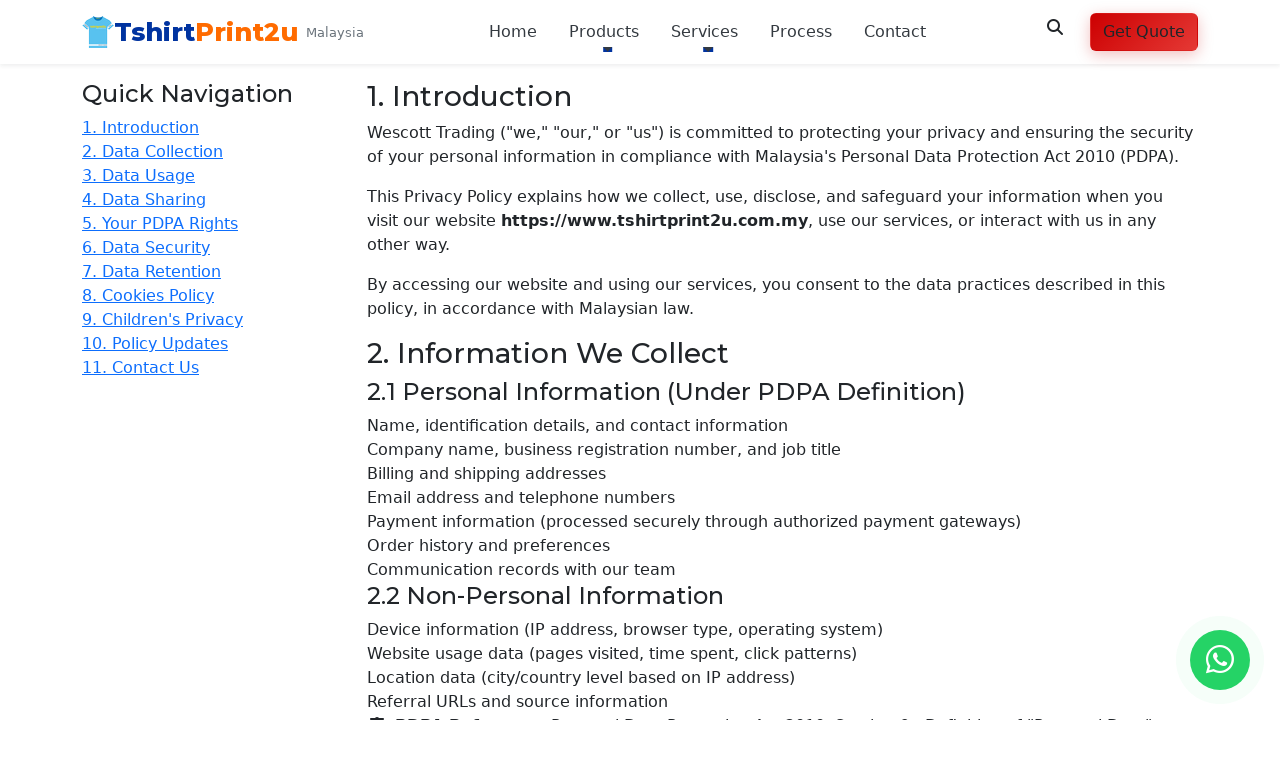

--- FILE ---
content_type: text/html
request_url: https://www.tshirtprint2u.com.my/privacy-policy.html
body_size: 7184
content:
<!DOCTYPE html>
<html data-bs-theme="light" lang="en" data-bss-forced-theme="light">

<head>
    <meta charset="utf-8">
    <meta name="viewport" content="width=device-width, initial-scale=1.0, shrink-to-fit=no">
    <title>Privacy Policy | Tshirtprint2u – PDPA Compliant Data Protection</title>
    <meta name="description" content="Learn how Tshirtprint2u protects your corporate and personal data. Our privacy policy outlines our commitment to data security in accordance with the Malaysian PDPA 2010.">
    <link rel="apple-touch-icon" type="image/png" sizes="180x180" href="assets/img/favicon/tshirtprint2u_logo_180x180.png">
    <link rel="icon" type="image/png" sizes="16x16" href="assets/img/favicon/tshirtprint2u_logo_16x16.png">
    <link rel="icon" type="image/png" sizes="32x32" href="assets/img/favicon/tshirtprint2u_logo_32x32.png">
    <link rel="icon" type="image/png" sizes="180x180" href="assets/img/favicon/tshirtprint2u_logo_180x180.png">
    <link rel="icon" type="image/png" sizes="192x192" href="assets/img/favicon/tshirtprint2u_logo_192x192.png">
    <link rel="icon" type="image/png" sizes="512x512" href="assets/img/favicon/tshirtprint2u_logo_512x512.png">
    <link rel="stylesheet" href="assets/bootstrap/css/bootstrap.min.css">
    <link rel="stylesheet" href="https://fonts.googleapis.com/css2?family=Montserrat:wght@400;500;600;700;800&amp;family=Inter:wght@300;400;500;600;700&amp;display=swap">
    <link rel="stylesheet" href="https://fonts.googleapis.com/css2?family=Inter:wght@300;400;500;600;700;800&amp;display=swap">
    <link rel="stylesheet" href="assets/fonts/fontawesome-all.min.css">
    <link rel="stylesheet" href="https://cdn.jsdelivr.net/npm/bootstrap@5.3.0/dist/css/bootstrap.min.css">
    <link rel="stylesheet" href="https://cdn.jsdelivr.net/npm/bootstrap-icons@1.10.0/font/bootstrap-icons.css">
    <link rel="stylesheet" href="https://cdn.jsdelivr.net/npm/bootstrap@5.3.2/dist/css/bootstrap.min.css">
    <link rel="stylesheet" href="https://cdnjs.cloudflare.com/ajax/libs/font-awesome/6.4.2/css/all.min.css">
    <link rel="stylesheet" href="assets/css/header.css">
    <link rel="stylesheet" href="assets/css/Navbar-Centered-Brand-icons.css">
    <link rel="stylesheet" href="assets/css/style.css">
    <link rel="stylesheet" href="https://cdn.jsdelivr.net/npm/bootstrap@5.3.0-alpha1/dist/css/bootstrap.min.css">
    <link rel="stylesheet" href="https://cdnjs.cloudflare.com/ajax/libs/font-awesome/6.4.0/css/all.min.css">
<!-- Google Analytics -->
    <script async src="https://www.googletagmanager.com/gtag/js?id=G-RZ7N7JFZPL"></script>
    <script>
        window.dataLayer = window.dataLayer || [];
        function gtag(){dataLayer.push(arguments);}
        gtag('js', new Date());
        gtag('config', 'G-RZ7N7JFZPL');
    </script>
	
	<script async src="https://cse.google.com/cse.js?cx=017126506990561175852:eoeqtuq9ckm"></script>
</head>

<body><a href="https://wa.me/60182922986?text=Hi%20Tshirprint2u,%20I%20need%20a%20quote%20for%20custom%20apparel" class="whatsapp-float" target="_blank" aria-label="Contact us on WhatsApp"><i class="bi bi-whatsapp"></i></a>
    <header>
        <nav class="navbar navbar-expand-lg fixed-top bg-white shadow-sm navbar-light">
            <div class="container-fluid container-lg"><a class="navbar-brand" href="index.html">
                    <div class="logo-wrapper"><img class="img-fluid" width="32" height="32" src="assets/img/favicon/tshirtprint2u_logo_32x32.png"><span class="brand-name">Tshirt<span class="brand-name-maps">Print2u</span></span><span class="d-none d-md-inline brand-tagline">Malaysia</span></div>
                </a>
                <div class="d-flex align-items-center order-lg-3 ms-auto"><button class="btn d-none d-lg-flex me-3 btn-search-toggle" type="button" id="desktopSearchToggle"><i class="fas fa-search"></i></button><a class="btn d-none d-lg-inline-flex btn-primary-quote" role="button" href="#quote"> Get Quote </a><button data-bs-toggle="offcanvas" data-bs-target="#offcanvasNavbar" class="navbar-toggler border-0" type="button" aria-controls="offcanvasNavbar"><span class="navbar-toggler-icon"></span></button></div>
                <div class="desktop-search-container collapse" id="desktopSearchCollapse">
                    <div class="search-wrapper">
                        <div id="searchBoxDesktop"></div><button class="btn btn-search-close" type="button" data-bs-toggle="collapse" data-bs-target="#desktopSearchCollapse"><i class="fas fa-times"></i></button>
                    </div>
                </div>
                <div class="collapse navbar-collapse order-lg-2" id="navbarNav">
                    <ul class="navbar-nav mx-auto">
                        <li class="nav-item"><a class="nav-link" href="index.html">Home</a></li>
                        <li class="nav-item dropdown"><a class="nav-link dropdown-toggle" aria-expanded="false" data-bs-toggle="dropdown" href="#products" id="productsDropdown" role="button"> Products </a>
                            <ul aria-labelledby="productsDropdown" class="dropdown-menu">
                                <li><a class="dropdown-item" href="products.html#premium-tshirts">Premium Custom T-Shirts</a></li>
                                <li><a class="dropdown-item" href="products.html#corporate-polo">Corporate Polo Shirt</a></li>
                                <li><a class="dropdown-item" href="products.html#corporate-uniforms">Corporate Shirts &amp; Uniforms</a></li>
                                <li><a class="dropdown-item" href="products.html#oversized">Oversized</a></li>
                                <li><a class="dropdown-item" href="products.html#sportswear">Sportswear &amp; Jerseys</a></li>
                                <li><a class="dropdown-item" href="products.html#hoodies">Hoodie &amp; Sweatshirts</a></li>
                                <li><a class="dropdown-item" href="products.html#jackets">Jackets</a></li>
                                <li><a class="dropdown-item" href="products.html#windbreakers">Windbreakers</a></li>
                                <li><a class="dropdown-item" href="products.html#safety-workwear">Safety Workwear</a></li>
                                <li><a class="dropdown-item" href="products.html#caps">Caps &amp; Headwear</a></li>
                                <li><a class="dropdown-item" href="products.html#towels">Towel</a></li>
                                <li><a class="dropdown-item" href="products.html#aprons">Apron</a></li>
                                <li><a class="dropdown-item" href="products.html#corporate-gifts">Corporate Gifts</a></li>
                            </ul>
                        </li>
                        <li class="nav-item dropdown"><a class="nav-link dropdown-toggle" aria-expanded="false" data-bs-toggle="dropdown" href="#services" id="servicesDropdown" role="button"> Services </a>
                            <ul aria-labelledby="servicesDropdown" class="dropdown-menu">
                                <li><a class="dropdown-item" href="services.html#heat-transfer">Heat Transfer (DTF)</a></li>
                                <li><a class="dropdown-item" href="services.html#silk-screen">Silk Screen</a></li>
                                <li><a class="dropdown-item" href="services.html#embroidery">Embroidery</a></li>
                                <li><a class="dropdown-item" href="services.html#sublimation">Sublimation</a></li>
                                <li><a class="dropdown-item" href="services.html#custom-apparel">Custom Made Apparel</a></li>
                            </ul>
                        </li>
                        <li class="nav-item"><a class="nav-link" href="#process">Process</a></li>
                        <li class="nav-item"><a class="nav-link" href="contact-us.html">Contact</a></li>
                    </ul>
                </div>
            </div>
        </nav>
        <div class="offcanvas offcanvas-start" tabindex="-1" id="offcanvasNavbar" aria-labelledby="offcanvasNavbarLabel">
            <div class="offcanvas-header border-bottom">
                <h5 class="offcanvas-title" id="offcanvasNavbarLabel"><div class="logo-wrapper"><span class="tshirt-icon">👕</span><span class="brand-name">Tshirt<span class="brand-name-maps">Print2u</span></span></div></h5><button class="btn-close" type="button" data-bs-dismiss="offcanvas" aria-label="Close"></button>
            </div>
            <div class="offcanvas-body">
                <div class="mb-4">
                    <div id="searchBoxMobile"></div>
                </div>
                <ul class="nav flex-column">
                    <li class="nav-item"><a class="nav-link mobile-nav-link" href="index.html"><i class="fas fa-home me-3"></i>Home </a></li>
                    <li class="nav-item">
                        <div class="accordion" role="tablist" id="mobileProductsAccordion">
                            <div class="accordion-item border-0">
                                <h2 class="accordion-header" role="tab"><button class="accordion-button collapsed mobile-nav-link" type="button" data-bs-toggle="collapse" data-bs-target="#mobileProductsCollapse" aria-expanded="false" aria-controls="mobileProductsCollapse"><i class="fas fa-tshirt me-3"></i>Products </button></h2>
                                <div class="accordion-collapse collapse show item-1 show item-1 show item-1" role="tabpanel" data-bs-parent="#mobileProductsAccordion" id="mobileProductsCollapse">
                                    <div class="accordion-body pt-0">
                                        <ul class="list-unstyled ps-3">
                                            <li><a class="dropdown-item" href="products.html#premium-tshirts">Premium Custom T-Shirts</a></li>
                                            <li><a class="dropdown-item" href="products.html#corporate-polo">Corporate Polo Shirt</a></li>
                                            <li><a class="dropdown-item" href="products.html#corporate-uniforms">Corporate Shirts &amp; Uniforms</a></li>
                                            <li><a class="dropdown-item" href="products.html#oversized">Oversized</a></li>
                                            <li><a class="dropdown-item" href="products.html#sportswear">Sportswear &amp; Jerseys</a></li>
                                            <li><a class="dropdown-item" href="products.html#hoodies">Hoodie &amp; Sweatshirts</a></li>
                                            <li><a class="dropdown-item" href="products.html#jackets">Jackets</a></li>
                                            <li><a class="dropdown-item" href="products.html#windbreakers">Windbreakers</a></li>
                                            <li><a class="dropdown-item" href="products.html#safety-workwear">Safety Workwear</a></li>
                                            <li><a class="dropdown-item" href="products.html#caps">Caps &amp; Headwear</a></li>
                                            <li><a class="dropdown-item" href="products.html#towels">Towel</a></li>
                                            <li><a class="dropdown-item" href="products.html#aprons">Apron</a></li>
                                            <li><a class="dropdown-item" href="products.html#corporate-gifts">Corporate Gifts</a></li>
                                        </ul>
                                    </div>
                                </div>
                            </div>
                        </div>
                    </li>
                    <li class="nav-item">
                        <div class="accordion" role="tablist" id="mobileServicesAccordion">
                            <div class="accordion-item border-0">
                                <h2 class="accordion-header" role="tab"><button class="accordion-button collapsed mobile-nav-link" type="button" data-bs-toggle="collapse" data-bs-target="#mobileServicesCollapse" aria-expanded="false" aria-controls="mobileServicesCollapse"><i class="fas fa-concierge-bell me-3"></i>Services </button></h2>
                                <div class="accordion-collapse collapse show item-1 show item-1 show item-1" role="tabpanel" data-bs-parent="#mobileServicesAccordion" id="mobileServicesCollapse">
                                    <div class="accordion-body pt-0">
                                        <ul class="list-unstyled ps-3">
                                            <li><a class="dropdown-item" href="services.html#heat-transfer">Heat Transfer (DTF)</a></li>
                                            <li><a class="dropdown-item" href="services.html#silk-screen">Silk Screen</a></li>
                                            <li><a class="dropdown-item" href="services.html#embroidery">Embroidery</a></li>
                                            <li><a class="dropdown-item" href="services.html#sublimation">Sublimation</a></li>
                                            <li><a class="dropdown-item" href="services.html#custom-apparel">Custom Made Apparel</a></li>
                                        </ul>
                                    </div>
                                </div>
                            </div>
                        </div>
                    </li>
                    <li class="nav-item"><a class="nav-link mobile-nav-link" href="how-to-order.html"><i class="fas fa-project-diagram me-3"></i>Process </a></li>
                    <li class="nav-item"><a class="nav-link mobile-nav-link" href="contact-us.html"><i class="fas fa-envelope me-3"></i>Contact </a></li>
                </ul>
                <div class="mt-5 pt-3 border-top">
                    <h6 class="fw-bold mb-3">Quick Contact</h6>
                    <div class="mb-3"><a class="text-decoration-none d-block mb-2"><i class="fas fa-phone-alt me-2"></i>+60 18 292 2986</a><a class="text-decoration-none d-block" href="mailto:tshirtprint2u@gmail.com"><i class="fas fa-envelope me-2"></i>tshirtprint2u@gmail.com</a></div>
                    <div class="mt-4 social-links">
                        <h6 class="fw-bold mb-3">Follow Us</h6>
                        <div class="d-flex justify-content-start"><a class="me-3 social-icon" href="https://www.facebook.com/tshirtprint2u" aria-label="Facebook"><i class="fab fa-facebook-f"></i></a><a class="me-3 social-icon" href="https://www.instagram.com/tshirtprint2u" aria-label="Instagram"><i class="fab fa-instagram"></i></a><a class="me-3 social-icon" href="https://linkedin.com" aria-label="LinkedIn"><i class="fab fa-linkedin-in"></i></a></div>
                    </div>
                    <div class="mt-4"><a class="btn w-100 btn-primary-quote" role="button" href="contact.html#quote">&nbsp; &nbsp; &nbsp; &nbsp; &nbsp; &nbsp;Request Quote </a></div>
                </div>
            </div>
        </div>
    </header>
    <div class="content-spacer"></div>
    <main class="privacy-content">
        <div class="container">
            <div class="row">
                <div class="col-lg-3 d-none d-lg-block">
                    <div class="table-of-contents">
                        <h4>Quick Navigation</h4>
                        <div class="toc-item"><a href="#introduction">1. Introduction</a></div>
                        <div class="toc-item"><a href="#data-collection">2. Data Collection</a></div>
                        <div class="toc-item"><a href="#data-usage">3. Data Usage</a></div>
                        <div class="toc-item"><a href="#data-sharing">4. Data Sharing</a></div>
                        <div class="toc-item"><a href="#pdpa-rights">5. Your PDPA Rights</a></div>
                        <div class="toc-item"><a href="#data-security">6. Data Security</a></div>
                        <div class="toc-item"><a href="#data-retention">7. Data Retention</a></div>
                        <div class="toc-item"><a href="#cookies">8. Cookies Policy</a></div>
                        <div class="toc-item"><a href="#children">9. Children's Privacy</a></div>
                        <div class="toc-item"><a href="#updates">10. Policy Updates</a></div>
                        <div class="toc-item"><a href="#contact">11. Contact Us</a></div>
                    </div>
                </div>
                <div class="col-lg-9">
                    <section id="introduction" class="section-card">
                        <h3>1. Introduction</h3>
                        <p>Wescott Trading ("we," "our," or "us") is committed to protecting your privacy and ensuring the security of your personal information in compliance with Malaysia's Personal Data Protection Act 2010 (PDPA).</p>
                        <p>This Privacy Policy explains how we collect, use, disclose, and safeguard your information when you visit our website <strong>https://www.tshirtprint2u.com.my</strong>, use our services, or interact with us in any other way.</p>
                        <p>By accessing our website and using our services, you consent to the data practices described in this policy, in accordance with Malaysian law.</p>
                    </section>
                    <section id="data-collection" class="section-card">
                        <h3>2. Information We Collect</h3>
                        <div class="data-types">
                            <h4>2.1 Personal Information (Under PDPA Definition)</h4>
                            <div class="data-item"><span>Name, identification details, and contact information</span></div>
                            <div class="data-item"><span>Company name, business registration number, and job title</span></div>
                            <div class="data-item"><span>Billing and shipping addresses</span></div>
                            <div class="data-item"><span>Email address and telephone numbers</span></div>
                            <div class="data-item"><span>Payment information (processed securely through authorized payment gateways)</span></div>
                            <div class="data-item"><span>Order history and preferences</span></div>
                            <div class="data-item"><span>Communication records with our team</span></div>
                        </div>
                        <div class="data-types">
                            <h4>2.2 Non-Personal Information</h4>
                            <div class="data-item"><span>Device information (IP address, browser type, operating system)</span></div>
                            <div class="data-item"><span>Website usage data (pages visited, time spent, click patterns)</span></div>
                            <div class="data-item"><span>Location data (city/country level based on IP address)</span></div>
                            <div class="data-item"><span>Referral URLs and source information</span></div>
                        </div>
                        <div class="law-reference"><i class="fas fa-balance-scale me-2"></i><strong>PDPA Reference:</strong><span> Personal Data Protection Act 2010, Section 6 - Definition of "Personal Data" </span></div>
                    </section>
                    <section id="data-usage" class="section-card">
                        <h3>3. How We Use Your Information</h3>
                        <p>We process your personal data in accordance with PDPA principles for the following purposes:</p>
                        <div class="row mt-3">
                            <div class="col-md-6">
                                <h5><i class="fas fa-shopping-cart me-2" style="color:var(--accent-color);"></i>Service Fulfillment</h5>
                                <ul>
                                    <li>Process and deliver your orders</li>
                                    <li>Provide quotations and design mockups</li>
                                    <li>Manage your account and preferences</li>
                                    <li>Communicate order status and delivery</li>
                                </ul>
                            </div>
                            <div class="col-md-6">
                                <h5><i class="fas fa-chart-line me-2" style="color:var(--accent-color);"></i>Business Operations</h5>
                                <ul>
                                    <li>Improve products and services</li>
                                    <li>Conduct market research</li>
                                    <li>Develop new offerings</li>
                                    <li>Analyze website usage</li>
                                </ul>
                            </div>
                        </div>
                        <div class="row mt-3">
                            <div class="col-md-6">
                                <h5><i class="fas fa-comments me-2" style="color:var(--accent-color);"></i>Communication</h5>
                                <ul>
                                    <li>Respond to inquiries (with consent)</li>
                                    <li>Send service announcements</li>
                                    <li>Share promotional offers (with consent)</li>
                                    <li>Send newsletters (with consent)</li>
                                </ul>
                            </div>
                            <div class="col-md-6">
                                <h5><i class="fas fa-gavel me-2" style="color:var(--accent-color);"></i>Legal Compliance</h5>
                                <ul>
                                    <li>Comply with Malaysian laws</li>
                                    <li>Prevent fraudulent activities</li>
                                    <li>Enforce terms and conditions</li>
                                    <li>Fulfill tax obligations</li>
                                </ul>
                            </div>
                        </div>
                    </section>
                    <section id="data-sharing" class="section-card">
                        <h3>4. How We Share Your Information</h3>
                        <p>We may share your information only when necessary and in compliance with PDPA requirements:</p>
                        <div class="mt-3 data-types">
                            <h4>4.1 Authorized Third Parties</h4>
                            <div class="data-item"><strong>Payment Processors:</strong><span> Authorized Malaysian banks and payment gateways</span></div>
                            <div class="data-item"><strong>Logistics Partners:</strong><span> Pos Malaysia, DHL, FedEx, and other delivery services</span></div>
                            <div class="data-item"><strong>Service Providers:</strong><span> IT support, hosting, and analytics providers (with data protection agreements)</span></div>
                        </div>
                        <div class="mt-3 data-types">
                            <h4>4.2 Legal Disclosures</h4>
                            <div class="data-item"><span>When required by Malaysian law enforcement agencies</span></div>
                            <div class="data-item"><span>In response to court orders or legal processes</span></div>
                            <div class="data-item"><span>To protect our rights, property, or safety</span></div>
                        </div>
                        <div class="mt-3 data-types">
                            <h4>4.3 Business Transfers</h4>
                            <div class="data-item"><span>In connection with merger, acquisition, or sale of assets (with confidentiality agreements)</span></div>
                        </div>
                        <div class="mt-3 law-reference"><i class="fas fa-balance-scale me-2"></i><strong>PDPA Reference:</strong><span> Section 39 - Disclosure of personal data for legal purposes </span></div>
                    </section>
                    <section id="pdpa-rights" class="rights-panel">
                        <h4>5. Your Rights Under PDPA 2010</h4>
                        <p>As a data subject under Malaysian law, you have the following rights:</p>
                        <div class="right-item">
                            <div class="right-icon"><i class="fas fa-eye"></i></div>
                            <div>
                                <h5>Right to Access</h5>
                                <p>Request access to your personal data held by us.</p>
                            </div>
                        </div>
                        <div class="right-item">
                            <div class="right-icon"><i class="fas fa-edit"></i></div>
                            <div>
                                <h5>Right to Correction</h5>
                                <p>Request correction of inaccurate or incomplete personal data.</p>
                            </div>
                        </div>
                        <div class="right-item">
                            <div class="right-icon"><i class="fas fa-ban"></i></div>
                            <div>
                                <h5>Right to Withdraw Consent</h5>
                                <p>Withdraw consent for processing of personal data at any time.</p>
                            </div>
                        </div>
                        <div class="right-item">
                            <div class="right-icon"><i class="fas fa-trash-alt"></i></div>
                            <div>
                                <h5>Right to Limit Processing</h5>
                                <p>Request limitation of processing of personal data in certain circumstances.</p>
                            </div>
                        </div>
                        <div class="right-item">
                            <div class="right-icon"><i class="fas fa-database"></i></div>
                            <div>
                                <h5>Right to Data Portability</h5>
                                <p>Request your data in a structured, commonly used format.</p>
                            </div>
                        </div>
                        <div class="mt-4">
                            <p>To exercise these rights, please contact our Data Protection Officer at <strong>tshirtprint2u@gmail.com</strong></p>
                        </div>
                    </section>
                    <section id="data-security" class="section-card">
                        <h3>6. Data Security Measures</h3>
                        <p>We implement comprehensive security measures in line with PDPA requirements:</p>
                        <div class="row mt-3">
                            <div class="col-md-6">
                                <h5><i class="fas fa-shield-alt me-2" style="color:var(--accent-color);"></i>Technical Safeguards</h5>
                                <ul>
                                    <li>SSL/TLS encryption for data transmission</li>
                                    <li>Firewalls and intrusion detection systems</li>
                                    <li>Regular security updates and patches</li>
                                    <li>Secure access controls and authentication</li>
                                </ul>
                            </div>
                            <div class="col-md-6">
                                <h5><i class="fas fa-user-shield me-2" style="color:var(--accent-color);"></i>Organizational Measures</h5>
                                <ul>
                                    <li>Staff training on data protection</li>
                                    <li>Confidentiality agreements with employees</li>
                                    <li>Data protection impact assessments</li>
                                    <li>Regular security audits</li>
                                </ul>
                            </div>
                        </div>
                        <div class="alert alert-info mt-3" role="alert"><i class="fas fa-info-circle me-2"></i><strong>Note:</strong><span> While we implement robust security measures, no method of transmission over the Internet is 100% secure. We cannot guarantee absolute security but we strive to protect your information using commercially acceptable means. </span></div>
                    </section>
                    <section id="data-retention" class="section-card">
                        <h3>7. Data Retention Period</h3>
                        <p>We retain personal data only as long as necessary for the purposes collected and in compliance with Malaysian laws:</p>
                        <div class="table-responsive mt-3">
                            <table class="table table-bordered">
                                <thead class="table-light">
                                    <tr>
                                        <th>Data Type</th>
                                        <th>Retention Period</th>
                                        <th>Legal Basis</th>
                                    </tr>
                                </thead>
                                <tbody>
                                    <tr>
                                        <td>Customer Orders &amp; Transactions</td>
                                        <td>7 years</td>
                                        <td>Companies Act 2016, Tax Laws</td>
                                    </tr>
                                    <tr>
                                        <td>Business Communications</td>
                                        <td>3 years</td>
                                        <td>Business continuity</td>
                                    </tr>
                                    <tr>
                                        <td>Marketing Consents</td>
                                        <td>Until withdrawal</td>
                                        <td>PDPA Consent Principle</td>
                                    </tr>
                                    <tr>
                                        <td>Website Analytics</td>
                                        <td>26 months</td>
                                        <td>Business improvement</td>
                                    </tr>
                                    <tr>
                                        <td>Job Applications</td>
                                        <td>2 years</td>
                                        <td>Future opportunities</td>
                                    </tr>
                                </tbody>
                            </table>
                        </div>
                    </section>
                    <section id="cookies" class="section-card">
                        <h3>8. Cookies and Tracking Technologies</h3>
                        <p>We use cookies and similar technologies to enhance your browsing experience:</p>
                        <div class="row mt-3">
                            <div class="col-md-4">
                                <div class="text-center border rounded p-3"><i class="fas fa-cookie-bite mb-2 fa-2x" style="color:var(--accent-color);"></i>
                                    <h6>Essential Cookies</h6><small>Required for website functionality</small>
                                </div>
                            </div>
                            <div class="col-md-4">
                                <div class="text-center border rounded p-3"><i class="fas fa-chart-bar mb-2 fa-2x" style="color:var(--accent-color);"></i>
                                    <h6>Analytics Cookies</h6><small>Help us improve our website</small>
                                </div>
                            </div>
                            <div class="col-md-4">
                                <div class="text-center border rounded p-3"><i class="fas fa-ad mb-2 fa-2x" style="color:var(--accent-color);"></i>
                                    <h6>Marketing Cookies</h6><small>Used with your consent only</small>
                                </div>
                            </div>
                        </div>
                        <div class="mt-3">
                            <p>You can control cookie settings through your browser. However, disabling essential cookies may affect website functionality.</p><a class="btn btn-outline-primary btn-sm" role="button" href="/cookie-policy">View Full Cookie Policy</a>
                        </div>
                    </section>
                    <section id="children" class="section-card">
                        <h3>9. Children's Privacy</h3>
                        <p>Our services are not directed to individuals under 18 years of age. We do not knowingly collect personal information from children without parental consent.</p>
                        <p>If you believe we have collected information from a child without appropriate consent, please contact us immediately at <strong>privacy@tshirtprint2u.com.my</strong> and we will take prompt action to remove such information.</p>
                    </section>
                    <section id="updates" class="section-card">
                        <h3>10. Policy Updates</h3>
                        <p>We may update this Privacy Policy periodically to reflect changes in our practices or legal requirements. The updated version will be posted on our website with the effective date.</p>
                        <p>We encourage you to review this policy regularly. Material changes will be communicated through our website or direct notification when required by law.</p>
                        <div class="alert alert-warning mt-3" role="alert"><i class="fas fa-exclamation-triangle me-2"></i><strong>Notification:</strong><span> Continued use of our services after policy updates constitutes acceptance of the revised policy. </span></div>
                    </section>
                    <section id="contact" class="contact-section">
                        <h3>11. Contact Our Data Protection Officer</h3>
                        <p>For privacy-related inquiries, to exercise your PDPA rights, or to lodge a complaint:</p>
                        <div class="contact-info">
                            <div class="contact-item">
                                <div class="contact-icon"><i class="fas fa-user-tie"></i></div>
                                <div><strong>Data Protection Officer</strong><br><span> Wescott Trading </span></div>
                            </div>
                            <div class="contact-item">
                                <div class="contact-icon"><i class="fas fa-map-marker-alt"></i></div>
                                <div><strong>Address</strong><br><span> 8, Jalan 24, Kg Cheras Baru, 56100 Kuala Lumpur, Malaysia </span></div>
                            </div>
                            <div class="contact-item">
                                <div class="contact-icon"><i class="fas fa-envelope"></i></div>
                                <div><strong>Email</strong><br><span> tshirtprint2u@gmail.com </span></div>
                            </div>
                            <div class="contact-item">
                                <div class="contact-icon"><i class="fas fa-phone"></i></div>
                                <div><strong>Phone</strong><br><span> +6018-292 2986 (Monday-Friday, 9:00 AM - 6:00 PM MYT) </span></div>
                            </div>
                        </div>
                        <div class="mt-4">
                            <h5>Complaint Resolution</h5>
                            <p>If you have concerns about our privacy practices, please contact our Data Protection Officer first. You also have the right to lodge a complaint with the Personal Data Protection Commissioner of Malaysia.</p><a class="btn btn-light" role="button" href="https://www.pdp.gov.my" target="_blank"><i class="fas fa-external-link-alt me-2"></i> PDP Official Website </a>
                        </div>
                    </section>
                    <div class="alert alert-success mt-4" role="alert">
                        <div class="d-flex">
                            <div class="me-3"><i class="fas fa-check-circle fa-2x"></i></div>
                            <div>
                                <h5>PDPA Compliance Statement</h5>
                                <p>tshirtprint2u is fully committed to complying with Malaysia's Personal Data Protection Act 2010 (PDPA) and all applicable data protection regulations. We regularly review and update our practices to ensure ongoing compliance and protection of your personal information.</p>
                            </div>
                        </div>
                    </div>
                </div>
            </div>
        </div>
    </main>
    <footer class="text-white bg-dark pt-5 pb-4 footer" id="contact">
        <div class="container">
            <div class="row g-4">
                <div class="col-lg-4 mb-4 mb-lg-0">
                    <h3 class="fw-bold mb-4 h4">Tshirtprint2u</h3>
                    <p class="mb-4">Malaysia's top trusted partner for custom apparel printing and corporate uniform since 2017.</p>
                    <div class="mb-4 contact-info">
                        <p class="mb-2"><i class="me-2 bi bi-geo-alt"></i> 8, Jalan 24, Kg Cheras Baru,&nbsp;56100&nbsp;Kuala Lumpur. </p>
                        <p class="mb-2"><i class="me-2 bi bi-telephone"></i><a class="text-decoration-none text-white">+6018 292 2986</a></p>
                        <p class="mb-0"><i class="me-2 bi bi-envelope"></i><a class="text-decoration-none text-white" href="mailto:tshirtprint2u@gmail.com">tshirtprint2u@gmail.com</a></p>
                    </div>
                    <div class="social-links"><a class="me-3 text-white" href="https://www.facebook.com/tshirtprint2u" aria-label="Facebook"><i class="bi bi-facebook"></i></a><a class="me-3 text-white" href="https://www.instagram.com/tshirtprint2u" aria-label="Instagram"><i class="bi bi-instagram"></i></a><a class="text-white" href="https://wa.me/60182922986" aria-label="WhatsApp"><i class="bi bi-whatsapp"></i></a></div>
                </div>
                <div class="col-md-6 col-lg-2 mb-4 mb-md-0">
                    <h4 class="fw-bold mb-4 h5">Quick Links</h4>
                    <ul class="list-unstyled">
                        <li class="mb-2"><a class="text-decoration-none text-white-50" href="#products">Products</a></li>
                        <li class="mb-2"><a class="text-decoration-none text-white-50" href="#services">Services</a></li>
                        <li class="mb-2"><a class="text-decoration-none text-white-50" href="about-us.html">About Us</a></li>
                        <li class="mb-2"><a class="text-decoration-none text-white-50" href="#process">How It Works</a></li>
                        <li><a class="text-decoration-none text-white-50" href="#faq">FAQ</a></li>
                    </ul>
                </div>
                <div class="col-md-6 col-lg-3 mb-4 mb-md-0">
                    <h4 class="fw-bold mb-4 h5">Our Services</h4>
                    <ul class="list-unstyled">
                        <li class="mb-2"><a class="text-decoration-none text-white-50" href="#services">Heat Transfer (DTF)</a></li>
                        <li class="mb-2"><a class="text-decoration-none text-white-50" href="#services">Silk Screen Printing</a></li>
                        <li class="mb-2"><a class="text-decoration-none text-white-50" href="#services">Embroidery</a></li>
                        <li class="mb-2"><a class="text-decoration-none text-white-50" href="#services">Sublimation</a></li>
                        <li><a class="text-decoration-none text-white-50" href="#services">Custom Made Apparel</a></li>
                    </ul>
                </div>
                <div class="col-lg-3">
                    <h4 class="fw-bold mb-4 h5">Serving Malaysia</h4>
                    <ul class="list-unstyled">
                        <li class="mb-2"><a class="text-decoration-none text-white-50" href="#">Custom T-Shirt Printing KL</a></li>
                        <li class="mb-2"><a class="text-decoration-none text-white-50" href="#">Corporate Uniform Supplier Selangor</a></li>
                        <li class="mb-2"><a class="text-decoration-none text-white-50" href="#">Custom Polo Shirts Penang</a></li>
                        <li class="mb-2"><a class="text-decoration-none text-white-50" href="#">Company T-Shirts Johor Bahru</a></li>
                        <li><a class="text-decoration-none text-white-50" href="#">Workwear Supplier Ipoh</a></li>
                    </ul>
                </div>
            </div>
            <hr class="my-4 bg-white-50">
            <div class="row">
                <div class="col-md-6 mb-3 mb-md-0">
                    <p class="mb-0">© 2017-2026 Tshirtprint2u. All rights reserved.</p>
                </div>
                <div class="col-md-6 text-md-end">
                    <ul class="list-inline mb-0">
                        <li class="list-inline-item list-inline-item list-inline-item list-inline-item"><a class="text-decoration-none text-white-50" href="privacy-policy.html">Privacy Policy</a></li>
                        <li class="list-inline-item list-inline-item list-inline-item list-inline-item"><a class="text-decoration-none text-white-50" href="terms.html">Terms of Service</a></li>
                        <li class="list-inline-item list-inline-item list-inline-item list-inline-item"><a class="text-decoration-none text-white-50" href="#">Sitemap</a></li>
                    </ul>
                </div>
            </div>
        </div>
    </footer><button class="btn btn-primary back-to-top" id="backToTop"><i class="bi bi-chevron-up"></i></button>
    <script src="assets/bootstrap/js/bootstrap.min.js"></script>
    <script src="https://cdn.jsdelivr.net/npm/bootstrap@5.3.0/dist/js/bootstrap.bundle.min.js"></script>
    <script src="https://cdn.jsdelivr.net/npm/bootstrap@5.3.2/dist/js/bootstrap.bundle.min.js"></script>
    <script src="assets/js/header.js"></script>
    <script src="assets/js/script.js"></script>
    <script src="https://cdn.jsdelivr.net/npm/bootstrap@5.3.0-alpha1/dist/js/bootstrap.bundle.min.js"></script>
</body>

</html>

--- FILE ---
content_type: text/css
request_url: https://www.tshirtprint2u.com.my/assets/css/header.css
body_size: 2329
content:
/* ==========================================================================
   TshirtMaps Malaysia - Complete CSS
   ========================================================================== */

:root {
  --primary: #0033a0;
  --primary-dark: #00257a;
  --secondary: #ff6b00;
  --secondary-dark: #cc5600;
  --accent: #f4c300;
  --accent-dark: #c39b00;
  --malaysia-red: #cc0001;
  --malaysia-blue: #010066;
  --malaysia-yellow: #ffcc00;
  --light: #f8f9fa;
  --dark: #212529;
  --gray-100: #f8f9fa;
  --gray-200: #e9ecef;
  --gray-300: #dee2e6;
  --gray-400: #ced4da;
  --gray-500: #adb5bd;
  --gray-600: #6c757d;
  --gray-700: #495057;
  --gray-800: #343a40;
  --gray-900: #212529;
  --font-heading: 'Montserrat', sans-serif;
  --font-body: 'Inter', sans-serif;
  --transition: all 0.3s ease;
  --shadow-sm: 0 2px 4px rgba(0,0,0,0.05);
  --shadow-md: 0 4px 12px rgba(0,0,0,0.08);
  --shadow-lg: 0 10px 30px rgba(0,0,0,0.1);
  --radius-sm: 4px;
  --radius-md: 8px;
  --radius-lg: 12px;
  --radius-xl: 16px;
}

/* Base Styles */

* {
  box-sizing: border-box;
  margin: 0;
  padding: 0;
}

html {
  scroll-behavior: smooth;
}

body {
  font-family: var(--font-body);
  line-height: 1.6;
  color: var(--dark);
}

/* Header & Navigation */

.navbar {
  padding: 0.75rem 0;
  transition: var(--transition);
  z-index: 1030;
}

.navbar.scrolled {
  padding: 0.5rem 0;
  box-shadow: var(--shadow-md);
}

.logo-wrapper {
  display: flex;
  align-items: center;
}

.tshirt-icon {
  font-size: 1.8rem;
  margin-right: 0.5rem;
  animation: bounce 2s infinite;
}

@keyframes bounce {
  0%, 100% {
    transform: translateY(0);
  }
  50% {
    transform: translateY(-5px);
  }
}

.brand-name {
  font-family: var(--font-heading);
  font-weight: 900;
  font-size: 1.6rem;
  color: var(--primary);
}

.brand-name-maps {
  color: var(--secondary);
}

.brand-tagline {
  font-size: 0.8rem;
  color: var(--gray-600);
  margin-left: 0.5rem;
}

.nav-link {
  font-weight: 500;
  padding: 0.5rem 1rem !important;
  color: var(--gray-800) !important;
  transition: var(--transition);
  position: relative;
}

.nav-link:hover, .nav-link.active {
  color: var(--primary) !important;
}

.nav-link::after {
  content: '';
  position: absolute;
  bottom: 0;
  left: 50%;
  width: 0;
  height: 2px;
  background: var(--primary);
  transition: var(--transition);
  transform: translateX(-50%);
}

.nav-link:hover::after, .nav-link.active::after {
  width: calc(100% - 2rem);
}

.dropdown-menu {
  border: none;
  box-shadow: var(--shadow-lg);
  border-radius: var(--radius-lg);
  padding: 0.5rem 0;
  animation: fadeIn 0.3s ease;
}

@keyframes fadeIn {
  from {
    opacity: 0;
    transform: translateY(-10px);
  }
  to {
    opacity: 1;
    transform: translateY(0);
  }
}

.dropdown-item {
  padding: 0.6rem 1.5rem;
  transition: var(--transition);
}

.dropdown-item:hover {
  background: rgba(0, 51, 160, 0.05);
  color: var(--primary);
  padding-left: 2rem;
}

/* Search Components */

.btn-search-toggle {
  background: transparent;
  border: none;
  color: var(--gray-700);
  font-size: 1.1rem;
  padding: 0.5rem;
  width: 40px;
  height: 40px;
  border-radius: 50%;
  transition: var(--transition);
}

.btn-search-toggle:hover {
  background: rgba(0, 51, 160, 0.1);
  color: var(--primary);
  transform: scale(1.05);
}

.desktop-search-container {
  position: absolute;
  top: 100%;
  left: 0;
  right: 0;
  background: white;
  padding: 1rem;
  box-shadow: var(--shadow-md);
  z-index: 1029;
}

.search-wrapper {
  max-width: 800px;
  margin: 0 auto;
  position: relative;
}

.btn-search-close {
  position: absolute;
  right: 10px;
  top: 50%;
  transform: translateY(-50%);
  background: transparent;
  border: none;
  color: var(--gray-600);
  font-size: 1.2rem;
  padding: 0.5rem;
}

.btn-search-close:hover {
  color: var(--dark);
}

/* CTA Buttons */

.btn-primary-quote {
  background: linear-gradient(135deg, var(--malaysia-red) 0%, #e53935 100%);
  border: none;
  color: white;
  font-weight: 600;
  padding: 0.75rem 1.75rem;
  border-radius: var(--radius-lg);
  transition: var(--transition);
  box-shadow: 0 4px 15px rgba(204, 0, 1, 0.25);
  display: inline-flex;
  align-items: center;
}

.btn-primary-quote:hover {
  color: white;
  transform: translateY(-2px);
  box-shadow: 0 6px 20px rgba(204, 0, 1, 0.3);
}

.btn-primary-quote.btn-sm {
  padding: 0.5rem 1rem;
  font-size: 0.875rem;
}

.btn-primary-quote.btn-lg {
  padding: 1rem 2.25rem;
  font-size: 1.125rem;
}

.btn-outline-primary {
  border: 2px solid var(--primary);
  color: var(--primary);
  background: transparent;
  padding: 0.75rem 1.75rem;
  border-radius: var(--radius-lg);
  transition: var(--transition);
}

.btn-outline-primary:hover {
  background: var(--primary);
  color: white;
  transform: translateY(-2px);
}

/* Mobile Offcanvas */

.offcanvas {
  max-width: 320px;
}

.offcanvas-header {
  padding: 1.5rem 1.5rem 1rem;
  border-bottom: 1px solid var(--gray-200);
}

.offcanvas-body {
  padding: 1rem 1.5rem;
}

.mobile-nav-link {
  padding: 0.8rem 0 !important;
  border-bottom: 1px solid rgba(0,0,0,0.05);
  display: flex;
  align-items: center;
  color: var(--gray-800) !important;
  transition: var(--transition);
}

.mobile-nav-link:hover {
  color: var(--primary) !important;
  padding-left: 5px !important;
}

.accordion-button {
  background: transparent !important;
  box-shadow: none !important;
  padding: 0.8rem 0;
}

.accordion-button:not(.collapsed) {
  color: var(--primary);
}

.social-icon {
  display: inline-flex;
  align-items: center;
  justify-content: center;
  width: 40px;
  height: 40px;
  border-radius: 50%;
  background: rgba(0, 51, 160, 0.1);
  color: var(--primary);
  transition: var(--transition);
}

.social-icon:hover {
  background: var(--primary);
  color: white;
  transform: translateY(-2px);
}

/* Floating WhatsApp */

.whatsapp-float {
  position: fixed;
  bottom: 30px;
  right: 30px;
  width: 60px;
  height: 60px;
  background: #25D366;
  color: white;
  border-radius: 50%;
  font-size: 1.8rem;
  box-shadow: var(--shadow-lg);
  z-index: 1080;
  display: flex;
  align-items: center;
  justify-content: center;
  transition: var(--transition);
  animation: pulse 2s infinite;
}

@keyframes pulse {
  0% {
    box-shadow: 0 0 0 0 rgba(37, 211, 102, 0.7);
  }
  70% {
    box-shadow: 0 0 0 15px rgba(37, 211, 102, 0);
  }
  100% {
    box-shadow: 0 0 0 0 rgba(37, 211, 102, 0);
  }
}

.whatsapp-float:hover {
  background: #128C7E;
  transform: scale(1.1);
  animation: none;
}

.whatsapp-tooltip {
  position: absolute;
  right: 70px;
  top: 50%;
  transform: translateY(-50%);
  background: var(--dark);
  color: white;
  padding: 0.5rem 1rem;
  border-radius: var(--radius-md);
  font-size: 0.875rem;
  white-space: nowrap;
  opacity: 0;
  visibility: hidden;
  transition: var(--transition);
}

.whatsapp-float:hover .whatsapp-tooltip {
  opacity: 1;
  visibility: visible;
  right: 75px;
}

/* Content Spacer */

.content-spacer {
  height: 80px;
}

/* Search Results */

.search-results-container {
  background: var(--light);
  border-top: 1px solid var(--gray-200);
}

.search-results-page {
  min-height: 70vh;
}

/* GOOGLE CSE STYLING - UPDATED FOR V2 */

.gsc-control-cse {
  padding: 0 !important;
  border: none !important;
  background: transparent !important;
  font-family: var(--font-body) !important;
}

/* Search Box Styling */

.gsc-input-box {
  border: 2px solid var(--gray-300) !important;
  border-radius: var(--radius-lg) !important;
  height: 52px !important;
  transition: var(--transition) !important;
}

.gsc-input-box:hover, .gsc-input-box:focus-within {
  border-color: var(--primary) !important;
  box-shadow: 0 0 0 0.25rem rgba(0, 51, 160, 0.15) !important;
}

.gsc-input input {
  padding: 0.875rem 1rem !important;
  font-family: var(--font-body) !important;
  font-size: 1rem !important;
  color: var(--dark) !important;
}

.gsc-input input::placeholder {
  color: var(--gray-500) !important;
}

.gsc-search-button {
  background: var(--primary) !important;
  border: none !important;
  border-radius: 0 var(--radius-lg) var(--radius-lg) 0 !important;
  height: 52px !important;
  width: 52px !important;
  transition: var(--transition) !important;
}

.gsc-search-button:hover {
  background: var(--primary-dark) !important;
}

.gsc-search-button svg {
  fill: white !important;
  width: 20px !important;
  height: 20px !important;
}

/* Search Results Styling */

.gsc-webResult.gsc-result {
  border: none !important;
  padding: 1.5rem !important;
  border-bottom: 1px solid var(--gray-200) !important;
  transition: var(--transition) !important;
}

.gsc-webResult.gsc-result:hover {
  background: rgba(0, 51, 160, 0.03) !important;
}

.gs-title {
  color: var(--primary) !important;
  font-family: var(--font-heading) !important;
  font-weight: 600 !important;
  text-decoration: none !important;
  font-size: 1.1rem !important;
}

.gs-title:hover {
  text-decoration: underline !important;
  color: var(--primary-dark) !important;
}

.gs-snippet {
  color: var(--gray-700) !important;
  font-family: var(--font-body) !important;
  line-height: 1.6 !important;
}

.gsc-url-top {
  color: var(--gray-600) !important;
  font-size: 0.85rem !important;
}

.gsc-cursor-box {
  padding: 1rem !important;
  border-top: 1px solid var(--gray-200) !important;
}

.gsc-cursor-page {
  color: var(--primary) !important;
  padding: 0.5rem 0.75rem !important;
  border-radius: var(--radius-sm) !important;
  transition: var(--transition) !important;
}

.gsc-cursor-page:hover, .gsc-cursor-current-page {
  background: var(--primary) !important;
  color: white !important;
}

/* Custom Search Box Fallback */

.custom-search-box {
  position: relative;
}

.custom-search-box input {
  padding-right: 50px;
}

.custom-search-box button {
  position: absolute;
  right: 2px;
  top: 2px;
  bottom: 2px;
}

/* Back to Top Button */

.back-to-top {
  position: fixed;
  bottom: 100px;
  right: 30px;
  width: 50px;
  height: 50px;
  background-color: var(--primary);
  color: white;
  border: none;
  border-radius: 50%;
  display: flex;
  align-items: center;
  justify-content: center;
  font-size: 1.2rem;
  cursor: pointer;
  transition: var(--transition);
  opacity: 0;
  visibility: hidden;
  z-index: 999;
  box-shadow: 0 5px 15px rgba(0, 51, 160, 0.3);
}

.back-to-top.visible {
  opacity: 1;
  visibility: visible;
}

.back-to-top:hover {
  background-color: var(--primary-dark);
  transform: translateY(-5px);
}

/* Responsive Design */

@media (max-width: 991.98px) {
  .navbar-nav {
    padding-top: 1rem;
  }
}

@media (max-width: 991.98px) {
  .nav-link {
    padding: 0.75rem 0 !important;
    border-bottom: 1px solid rgba(0,0,0,0.05);
  }
}

@media (max-width: 991.98px) {
  .dropdown-menu {
    border: none;
    box-shadow: none;
    padding-left: 1rem;
  }
}

@media (max-width: 991.98px) {
  .content-spacer {
    height: 70px;
  }
}

@media (max-width: 767.98px) {
  .whatsapp-float {
    width: 50px;
    height: 50px;
    font-size: 1.5rem;
    bottom: 20px;
    right: 20px;
  }
}

@media (max-width: 767.98px) {
  .whatsapp-tooltip {
    font-size: 0.75rem;
    padding: 0.4rem 0.8rem;
    right: 60px;
  }
}

@media (max-width: 767.98px) {
  .whatsapp-float:hover .whatsapp-tooltip {
    right: 65px;
  }
}

@media (max-width: 767.98px) {
  .hero-section {
    padding: 2rem 0;
  }
}

@media (max-width: 767.98px) {
  .image-placeholder {
    height: 300px;
  }
}

@media (max-width: 767.98px) {
  h1.display-4 {
    font-size: 2rem;
  }
}

@media (max-width: 767.98px) {
  .gsc-input-box, .gsc-search-button {
    height: 48px !important;
    width: 48px !important;
  }
}

@media (max-width: 575.98px) {
  .offcanvas {
    max-width: 280px;
  }
}

@media (max-width: 575.98px) {
  .brand-name {
    font-size: 1.4rem;
  }
}

@media (max-width: 575.98px) {
  .btn-primary-quote {
    padding: 0.6rem 1.25rem;
  }
}



--- FILE ---
content_type: text/css
request_url: https://www.tshirtprint2u.com.my/assets/css/style.css
body_size: 2894
content:
/* ==========================================================================
   Tshirtprint2u Custom Styles - Mobile First with Malaysian Avant-garde Design
   ========================================================================== */

/* CSS Variables */

:root {
  --primary: #0033a0;
  --secondary: #ff6b00;
  --accent: #f4c300;
  --light: #f8f9fa;
  --dark: #212529;
  --success: #28a745;
  --malaysia-red: #cc0001;
  --malaysia-blue: #010066;
  --malaysia-yellow: #ffcc00;
  --font-heading: 'Montserrat', sans-serif;
  --font-body: 'Inter', sans-serif;
  --transition: all 0.3s ease;
  --shadow-sm: 0 2px 8px rgba(0, 0, 0, 0.1);
  --shadow-md: 0 4px 12px rgba(0, 0, 0, 0.15);
  --shadow-lg: 0 8px 24px rgba(0, 0, 0, 0.2);
}

/* Base Styles */

* {
  margin: 0;
  padding: 0;
  box-sizing: border-box;
}

html {
  scroll-behavior: smooth;
  scroll-padding-top: 80px;
}

body {
  font-family: var(--font-body);
  font-weight: 400;
  line-height: 1.6;
  color: var(--dark);
  overflow-x: hidden;
}

h1, h2, h3, h4, h5, h6 {
  font-family: var(--font-heading);
  font-weight: 700;
  line-height: 1.2;
  margin-bottom: 1rem;
}

/* Typography Scale */

.display-1 {
  font-size: clamp(2.5rem, 5vw, 4.5rem);
}

.display-2 {
  font-size: clamp(2rem, 4.5vw, 4rem);
}

.display-3 {
  font-size: clamp(1.75rem, 4vw, 3.5rem);
}

.display-4 {
  font-size: clamp(1.5rem, 3.5vw, 3rem);
}

.display-5 {
  font-size: clamp(1.25rem, 3vw, 2.5rem);
}

.display-6 {
  font-size: clamp(1.1rem, 2.5vw, 2rem);
}

/* Header & Navigation */

.navbar {
  padding: 1rem 0;
  transition: var(--transition);
  box-shadow: var(--shadow-sm);
}

.navbar.scrolled {
  padding: 0.5rem 0;
}

.brand-text {
  font-family: var(--font-heading);
  font-weight: 800;
  font-size: 1.75rem;
  color: var(--primary);
  text-transform: uppercase;
  letter-spacing: -0.5px;
}

.brand-subtext {
  font-size: 0.75rem;
  color: var(--secondary);
  letter-spacing: 1px;
}

.nav-link {
  font-weight: 500;
  color: var(--dark);
  padding: 0.5rem 1rem !important;
  transition: var(--transition);
}

.nav-link:hover, .nav-link.active {
  color: var(--primary);
}

.btn-cta {
  font-weight: 600;
  padding: 0.5rem 1.5rem;
  transition: var(--transition);
}

.btn-cta:hover {
  transform: translateY(-2px);
  box-shadow: var(--shadow-md);
}

/* Mobile Offcanvas */

.offcanvas {
  max-width: 320px;
}

.offcanvas-body ul li {
  margin-bottom: 0.5rem;
}

.offcanvas-body ul li a {
  color: var(--dark);
  text-decoration: none;
  padding: 0.5rem 0;
  display: block;
  transition: var(--transition);
}

.offcanvas-body ul li a:hover {
  color: var(--primary);
  padding-left: 0.5rem;
}

/* Hero Section */

.hero-section {
  padding-top: 100px;
  padding-bottom: 60px;
  background: linear-gradient(135deg, #f8f9fa 0%, #e9ecef 100%);
  min-height: 100vh;
  display: flex;
  align-items: center;
}

.hero-section h1 {
  color: var(--primary);
  margin-bottom: 1.5rem;
}

.hero-section .lead {
  font-size: 1.25rem;
  color: #666;
  margin-bottom: 2rem;
}

.hero-image {
  position: relative;
}

.hero-image img {
  border-radius: 16px;
  box-shadow: var(--shadow-lg);
  transition: var(--transition);
}

.hero-image img:hover {
  transform: scale(1.02);
}

/* Trust Bar */

.trust-bar {
  overflow: hidden;
  position: relative;
}

.trust-logos-container {
  width: 100%;
  overflow: hidden;
  padding: 20px 0;
}

.trust-logos-track {
  display: flex;
  gap: 60px;
  animation: scroll-logos 40s linear infinite;
  min-width: max-content;
}

.trust-logo {
  flex: 0 0 auto;
  width: 150px;
  height: 60px;
  display: flex;
  align-items: center;
  justify-content: center;
  opacity: 0.7;
  transition: var(--transition);
}

.trust-logo:hover {
  opacity: 1;
}

.trust-logo img {
  max-width: 100%;
  max-height: 100%;
  filter: grayscale(100%);
  transition: var(--transition);
}

.trust-logo:hover img {
  filter: grayscale(0%);
}

@keyframes scroll-logos {
  0% {
    transform: translateX(0);
  }
  100% {
    transform: translateX(calc(-150px * 8 - 60px * 8));
  }
}

/* Services Section */

.service-card {
  transition: var(--transition);
  overflow: hidden;
}

.service-card:hover {
  transform: translateY(-8px);
  box-shadow: var(--shadow-lg) !important;
}

.service-image {
  height: 200px;
  overflow: hidden;
}

.service-image img {
  width: 100%;
  height: 100%;
  object-fit: cover;
  transition: transform 0.5s ease;
}

.service-card:hover .service-image img {
  transform: scale(1.1);
}

.specs .badge {
  font-size: 0.75rem;
  font-weight: 500;
}

/* Products Section */

.product-filters .btn {
  padding: 0.5rem 1.5rem;
  border-width: 2px;
  font-weight: 500;
}

.product-filters .btn.active {
  background-color: var(--primary);
  border-color: var(--primary);
  color: white;
}

.products-grid {
  display: grid;
  grid-template-columns: repeat(auto-fill, minmax(280px, 1fr));
  gap: 30px;
}

@media (max-width: 768px) {
  .products-grid {
    grid-template-columns: 1fr;
    overflow-x: auto;
    display: flex;
    padding-bottom: 20px;
  }
}

@media (max-width: 768px) {
  .product-card {
    min-width: 280px;
    margin-right: 20px;
  }
}

.product-card {
  border: none;
  transition: var(--transition);
  overflow: hidden;
}

.product-card:hover {
  transform: translateY(-5px);
  box-shadow: var(--shadow-lg) !important;
}

.product-image {
  height: 250px;
  overflow: hidden;
  position: relative;
}

.product-image img {
  width: 100%;
  height: 100%;
  object-fit: cover;
  transition: transform 0.5s ease;
}

.product-card:hover .product-image img {
  transform: scale(1.05);
}

.product-badges {
  position: absolute;
  top: 15px;
  left: 15px;
  z-index: 1;
}

.badge {
  font-size: 0.7rem;
  font-weight: 600;
  padding: 0.35rem 0.75rem;
}

.badge.bestseller {
  background-color: var(--secondary);
  color: white;
}

.badge.new {
  background-color: var(--success);
  color: white;
}

.badge.hot {
  background-color: var(--malaysia-red);
  color: white;
}

.quick-view-btn {
  position: absolute;
  bottom: 15px;
  left: 50%;
  transform: translateX(-50%);
  opacity: 0;
  transition: var(--transition);
}

.product-card:hover .quick-view-btn {
  opacity: 1;
  bottom: 20px;
}

/* Comparison Tables */

.table th {
  font-weight: 600;
  color: var(--primary);
  background-color: rgba(0, 51, 160, 0.05);
}

.table-striped tbody tr:nth-of-type(odd) {
  background-color: rgba(0, 51, 160, 0.02);
}

.table-hover tbody tr:hover {
  background-color: rgba(0, 51, 160, 0.05);
}

/* About Section */

.about-section {
  position: relative;
}

.success-story {
  border-left: 4px solid var(--primary);
}

/* Difference Section */

.difference-card {
  transition: var(--transition);
}

.difference-card:hover {
  background-color: rgba(0, 51, 160, 0.05);
  transform: translateY(-5px);
}

.icon-wrapper {
  width: 80px;
  height: 80px;
  margin: 0 auto;
  display: flex;
  align-items: center;
  justify-content: center;
  border-radius: 50%;
  background-color: rgba(0, 51, 160, 0.1);
}

/* Stats Section */

.stat-card h3 {
  transition: all 1s ease-out;
}

/* Process Section */

.process-step {
  position: relative;
  transition: var(--transition);
}

.process-step:hover {
  transform: translateY(-5px);
  box-shadow: var(--shadow-md) !important;
}

.step-number {
  position: absolute;
  top: 15px;
  left: 15px;
  font-family: var(--font-heading);
  font-size: 2rem;
  font-weight: 800;
  color: rgba(0, 51, 160, 0.1);
  line-height: 1;
}

.step-icon {
  position: relative;
  z-index: 1;
}

/* Testimonials */

.testimonial-card {
  transition: var(--transition);
}

.testimonial-card:hover {
  transform: translateY(-5px);
}

.rating {
  font-size: 1.25rem;
  letter-spacing: 2px;
}

blockquote {
  font-style: italic;
  font-size: 1.1rem;
  line-height: 1.8;
  color: #555;
  position: relative;
  padding-left: 2rem;
}

blockquote:before {
  content: '"';
  font-size: 4rem;
  color: var(--primary);
  opacity: 0.2;
  position: absolute;
  left: 0;
  top: -1rem;
  font-family: Georgia, serif;
}

.carousel-control-prev, .carousel-control-next {
  width: 50px;
  height: 50px;
  background-color: var(--primary);
  border-radius: 50%;
  top: 50%;
  transform: translateY(-50%);
  opacity: 0.8;
}

.carousel-control-prev {
  left: -25px;
}

.carousel-control-next {
  right: -25px;
}

.carousel-control-prev:hover, .carousel-control-next:hover {
  opacity: 1;
}

/* CTA Section */

.cta-section {
  background: linear-gradient(135deg, var(--primary) 0%, #002080 100%);
  position: relative;
  overflow: hidden;
}

.cta-section:before {
  content: '';
  position: absolute;
  top: 0;
  left: 0;
  right: 0;
  bottom: 0;
  background-image: url('assets/images/pattern.png');
  background-size: 300px;
  opacity: 0.1;
  pointer-events: none;
}

.btn-accent {
  background-color: var(--accent);
  border-color: var(--accent);
  color: var(--dark);
  font-weight: 600;
}

.btn-accent:hover {
  background-color: #e0b000;
  border-color: #e0b000;
  transform: translateY(-2px);
}

/* FAQ Section */

.accordion-button {
  font-weight: 600;
  padding: 1.25rem 1.5rem;
}

.accordion-button:not(.collapsed) {
  background-color: rgba(0, 51, 160, 0.05);
  color: var(--primary);
  box-shadow: none;
}

.accordion-button:focus {
  border-color: var(--primary);
  box-shadow: 0 0 0 0.25rem rgba(0, 51, 160, 0.25);
}

.accordion-body {
  padding: 1.5rem;
  background-color: rgba(0, 51, 160, 0.02);
}

/* Footer */

.footer {
  position: relative;
}

.footer:before {
  content: '';
  position: absolute;
  top: 0;
  left: 0;
  right: 0;
  height: 4px;
  background: linear-gradient(90deg, var(--malaysia-red) 0%, var(--malaysia-red) 33.33%, var(--malaysia-blue) 33.33%, var(--malaysia-blue) 66.66%, var(--malaysia-yellow) 66.66%, var(--malaysia-yellow) 100%);
}

.footer a:hover {
  color: white !important;
  text-decoration: underline !important;
}

.social-links a {
  display: inline-block;
  width: 40px;
  height: 40px;
  line-height: 40px;
  text-align: center;
  background-color: rgba(255, 255, 255, 0.1);
  border-radius: 50%;
  transition: var(--transition);
}

.social-links a:hover {
  background-color: var(--primary);
  transform: translateY(-3px);
}

/* WhatsApp Float */

.whatsapp-float {
  position: fixed;
  bottom: 30px;
  right: 30px;
  width: 60px;
  height: 60px;
  background-color: #25D366;
  color: white;
  border-radius: 50%;
  display: flex;
  align-items: center;
  justify-content: center;
  font-size: 28px;
  text-decoration: none;
  box-shadow: var(--shadow-lg);
  z-index: 1000;
  transition: var(--transition);
  animation: pulse 2s infinite;
}

.whatsapp-float:hover {
  background-color: #128C7E;
  transform: scale(1.1);
  color: white;
}

@keyframes pulse {
  0% {
    box-shadow: 0 0 0 0 rgba(37, 211, 102, 0.7);
  }
  70% {
    box-shadow: 0 0 0 15px rgba(37, 211, 102, 0);
  }
  100% {
    box-shadow: 0 0 0 0 rgba(37, 211, 102, 0);
  }
}

/* Back to Top */

.back-to-top {
  position: fixed;
  bottom: 100px;
  right: 30px;
  width: 50px;
  height: 50px;
  border-radius: 50%;
  display: flex;
  align-items: center;
  justify-content: center;
  opacity: 0;
  visibility: hidden;
  transition: var(--transition);
  z-index: 999;
}

.back-to-top.visible {
  opacity: 1;
  visibility: visible;
}

/* Reveal Animations */

.reveal {
  opacity: 0;
  transform: translateY(30px);
  transition: all 0.8s ease;
}

.reveal.active {
  opacity: 1;
  transform: translateY(0);
}

/* Search Box */

.search-box {
  position: relative;
}

.search-box input {
  padding-right: 40px;
  border-radius: 50px;
  border: 2px solid #dee2e6;
  transition: var(--transition);
}

.search-box input:focus {
  border-color: var(--primary);
  box-shadow: 0 0 0 0.25rem rgba(0, 51, 160, 0.25);
}

.search-box button {
  position: absolute;
  right: 5px;
  top: 50%;
  transform: translateY(-50%);
  background: none;
  border: none;
  color: #6c757d;
  padding: 5px 10px;
}

/* Responsive Adjustments */

@media (max-width: 992px) {
  .navbar-nav {
    padding-top: 1rem;
  }
}

@media (max-width: 992px) {
  .nav-item {
    margin-bottom: 0.5rem;
  }
}

@media (max-width: 992px) {
  .hero-section {
    text-align: center;
    padding-top: 80px;
    min-height: auto;
  }
}

@media (max-width: 992px) {
  .hero-section h1 {
    font-size: 2rem;
  }
}

@media (max-width: 992px) {
  .trust-logo {
    width: 120px;
  }
}

@media (max-width: 992px) {
  .carousel-control-prev {
    left: 10px;
  }
}

@media (max-width: 992px) {
  .carousel-control-next {
    right: 10px;
  }
}

@media (max-width: 768px) {
  .display-4 {
    font-size: 1.75rem;
  }
}

@media (max-width: 768px) {
  .btn-lg {
    padding: 0.75rem 1.5rem;
    font-size: 1rem;
  }
}

@media (max-width: 768px) {
  .trust-logo {
    width: 100px;
  }
}

@media (max-width: 768px) {
  .whatsapp-float {
    bottom: 20px;
    right: 20px;
    width: 50px;
    height: 50px;
    font-size: 24px;
  }
}

@media (max-width: 768px) {
  .back-to-top {
    bottom: 80px;
    right: 20px;
    width: 40px;
    height: 40px;
  }
}

@media (max-width: 576px) {
  .container {
    padding-left: 15px;
    padding-right: 15px;
  }
}

@media (max-width: 576px) {
  .hero-section {
    padding-top: 60px;
  }
}

@media (max-width: 576px) {
  .cta-buttons .btn {
    display: block;
    width: 100%;
    margin-bottom: 1rem;
  }
}

@media (max-width: 576px) {
  .cta-buttons .btn:last-child {
    margin-bottom: 0;
  }
}

/* Print Styles */

/* Loading States */

.loading {
  opacity: 0.5;
  pointer-events: none;
}

/* Form Validation Styles */

.is-valid {
  border-color: var(--success) !important;
}

.is-invalid {
  border-color: #dc3545 !important;
}

.invalid-feedback {
  display: none;
  color: #dc3545;
  font-size: 0.875rem;
  margin-top: 0.25rem;
}

.is-invalid ~ .invalid-feedback {
  display: block;
}



--- FILE ---
content_type: text/javascript
request_url: https://www.tshirtprint2u.com.my/assets/js/script.js
body_size: 3062
content:
/**
 * Tshirtprint2u Main JavaScript
 * Mobile-first, performance-optimized scripts
 */

document.addEventListener('DOMContentLoaded', function() {
    // Initialize components
    initNavbarScroll();
    initTrustBar();
    initRevealAnimations();
    initAnimatedCounters();
    initBackToTop();
    initTestimonialCarousel();
    initQuoteForm();
    initMobileMenu();
    initSearch();
});

/**
 * Navbar scroll effects
 */
function initNavbarScroll() {
    const navbar = document.querySelector('.navbar');
    const navbarHeight = navbar.offsetHeight;
    
    window.addEventListener('scroll', function() {
        if (window.scrollY > navbarHeight) {
            navbar.classList.add('scrolled');
        } else {
            navbar.classList.remove('scrolled');
        }
    });
}

/**
 * Infinite trust bar logo scroll
 */
function initTrustBar() {
    const trustTrack = document.querySelector('.trust-logos-track');
    if (!trustTrack) return;
    
    // Duplicate logos for seamless loop
    const logos = trustTrack.innerHTML;
    trustTrack.innerHTML = logos + logos;
    
    // Pause animation on hover
    trustTrack.parentElement.addEventListener('mouseenter', function() {
        trustTrack.style.animationPlayState = 'paused';
    });
    
    trustTrack.parentElement.addEventListener('mouseleave', function() {
        trustTrack.style.animationPlayState = 'running';
    });
    
    // Adjust animation duration based on screen width
    function updateAnimationSpeed() {
        const width = window.innerWidth;
        const duration = width < 768 ? 30 : 40; // Faster on mobile
        trustTrack.style.animationDuration = `${duration}s`;
    }
    
    updateAnimationSpeed();
    window.addEventListener('resize', updateAnimationSpeed);
}

/**
 * Scroll reveal animations
 */
function initRevealAnimations() {
    const revealElements = document.querySelectorAll('.reveal');
    
    const revealObserver = new IntersectionObserver(function(entries) {
        entries.forEach(entry => {
            if (entry.isIntersecting) {
                entry.target.classList.add('active');
                
                // Animate counters if present
                if (entry.target.querySelector('[data-count]')) {
                    animateCountersInElement(entry.target);
                }
            }
        });
    }, {
        threshold: 0.1,
        rootMargin: '0px 0px -50px 0px'
    });
    
    revealElements.forEach(element => {
        revealObserver.observe(element);
    });
}

/**
 * Animated number counters
 */
function initAnimatedCounters() {
    const counters = document.querySelectorAll('[data-count]');
    
    counters.forEach(counter => {
        // Ensure it's only animated when it becomes visible
        const target = parseInt(counter.getAttribute('data-count'));
        const suffix = counter.getAttribute('data-suffix') || '';
        const duration = 2000; // 2 seconds
        const step = target / (duration / 16); // 60fps
        
        let current = 0;
        const timer = setInterval(() => {
            current += step;
            if (current >= target) {
                current = target;
                clearInterval(timer);
            }
            counter.textContent = Math.floor(current).toLocaleString() + suffix;
        }, 16);
    });
}

function animateCountersInElement(element) {
    const counters = element.querySelectorAll('[data-count]');
    
    counters.forEach(counter => {
        const target = parseInt(counter.getAttribute('data-count'));
        const suffix = counter.getAttribute('data-suffix') || '';
        const duration = 1500;
        const startTime = Date.now();
        
        const animate = () => {
            const elapsed = Date.now() - startTime;
            const progress = Math.min(elapsed / duration, 1);
            const current = Math.floor(progress * target);
            
            counter.textContent = current.toLocaleString() + suffix;
            
            if (progress < 1) {
                requestAnimationFrame(animate);
            }
        };
        
        animate();
    });
}

/**
 * Back to top button
 */
function initBackToTop() {
    const backToTopBtn = document.getElementById('backToTop');
    
    if (!backToTopBtn) return;
    
    window.addEventListener('scroll', function() {
        if (window.scrollY > 300) {
            backToTopBtn.classList.add('visible');
        } else {
            backToTopBtn.classList.remove('visible');
        }
    });
    
    backToTopBtn.addEventListener('click', function(e) {
        e.preventDefault();
        window.scrollTo({
            top: 0,
            behavior: 'smooth'
        });
    });
}

/**
 * Testimonial carousel autoplay
 */
function initTestimonialCarousel() {
    const carousel = document.getElementById('testimonialCarousel');
    if (!carousel) return;
    
    // Initialize autoplay
    const carouselInstance = new bootstrap.Carousel(carousel, {
        interval: 5000,
        wrap: true
    });
    
    // Pause on hover
    carousel.addEventListener('mouseenter', function() {
        carouselInstance.pause();
    });
    
    carousel.addEventListener('mouseleave', function() {
        carouselInstance.cycle();
    });
    
    // Touch swipe for mobile
    let touchStartX = 0;
    let touchEndX = 0;
    
    carousel.addEventListener('touchstart', function(e) {
        touchStartX = e.changedTouches[0].screenX;
    });
    
    carousel.addEventListener('touchend', function(e) {
        touchEndX = e.changedTouches[0].screenX;
        handleSwipe();
    });
    
    function handleSwipe() {
        const swipeThreshold = 50;
        
        if (touchEndX < touchStartX - swipeThreshold) {
            carouselInstance.next();
        }
        
        if (touchEndX > touchStartX + swipeThreshold) {
            carouselInstance.prev();
        }
    }
}

/**
 * Quote form handling
 */
function initQuoteForm() {
    const form = document.getElementById('quoteRequestForm');
    if (!form) return;
    
    form.addEventListener('submit', function(e) {
        e.preventDefault();
        
        // Simple validation
        const requiredFields = form.querySelectorAll('[required]');
        let isValid = true;
        
        requiredFields.forEach(field => {
            if (!field.value.trim()) {
                field.classList.add('is-invalid');
                isValid = false;
            } else {
                field.classList.remove('is-invalid');
            }
        });
        
        if (!isValid) {
            alert('Please fill in all required fields.');
            return;
        }
        
        // Show loading state
        const submitBtn = form.querySelector('[type="submit"]');
        const originalText = submitBtn.textContent;
        submitBtn.textContent = 'Sending...';
        submitBtn.disabled = true;
        
        // Simulate API call
        setTimeout(() => {
            alert('Thank you! Your quote request has been submitted. We will contact you within 24 hours.');
            form.reset();
            submitBtn.textContent = originalText;
            submitBtn.disabled = false;
            
            // Collapse the form
            const collapse = bootstrap.Collapse.getInstance(document.getElementById('quoteForm'));
            if (collapse) collapse.hide();
        }, 1500);
    });
    
    // Real-time validation
    form.querySelectorAll('input, textarea, select').forEach(field => {
        field.addEventListener('input', function() {
            if (this.hasAttribute('required') && this.value.trim()) {
                this.classList.remove('is-invalid');
            }
        });
    });
}

/**
 * Mobile menu enhancements
 */
function initMobileMenu() {
    const offcanvas = document.getElementById('mobileMenu');
    if (!offcanvas) return;
    
    // Close offcanvas when clicking links
    const offcanvasLinks = offcanvas.querySelectorAll('a');
    offcanvasLinks.forEach(link => {
        link.addEventListener('click', function() {
            const bsOffcanvas = bootstrap.Offcanvas.getInstance(offcanvas);
            if (bsOffcanvas) bsOffcanvas.hide();
        });
    });
    
    // Handle accordion in mobile menu
    const accordionButtons = offcanvas.querySelectorAll('.accordion-button');
    accordionButtons.forEach(button => {
        button.addEventListener('click', function() {
            // Close other accordion items
            const parentId = this.closest('.accordion-item').parentElement.id;
            if (!this.classList.contains('collapsed')) {
                const otherButtons = offcanvas.querySelectorAll(`#${parentId} .accordion-button:not(.collapsed)`);
                otherButtons.forEach(otherBtn => {
                    if (otherBtn !== this) {
                        otherBtn.click();
                    }
                });
            }
        });
    });
}

/**
 * Search functionality
 */
function initSearch() {
    // Initialize Google CSE if available
    if (typeof google !== 'undefined' && google.search) {
        google.search.cse.element.render({
            div: 'search-box',
            tag: 'searchbox',
            attributes: {
                enableAutoComplete: true,
                enableOrderBy: true,
                resultsUrl: '/search-results.html'
            }
        });
    }
    
    // Custom search fallback
    const searchInput = document.querySelector('.search-box input');
    if (searchInput) {
        searchInput.addEventListener('keypress', function(e) {
            if (e.key === 'Enter') {
                performSearch(this.value);
            }
        });
    }
    
    function performSearch(query) {
        if (!query.trim()) return;
        
        // Redirect to search results page
        window.location.href = `/search-results.html?q=${encodeURIComponent(query)}`;
    }
}

/**
 * Lazy load images
 */
function initLazyLoading() {
    if ('IntersectionObserver' in window) {
        const imageObserver = new IntersectionObserver((entries, observer) => {
            entries.forEach(entry => {
                if (entry.isIntersecting) {
                    const img = entry.target;
                    const src = img.getAttribute('data-src');
                    
                    if (src) {
                        img.src = src;
                        img.removeAttribute('data-src');
                    }
                    
                    observer.unobserve(img);
                }
            });
        });
        
        document.querySelectorAll('img[data-src]').forEach(img => {
            imageObserver.observe(img);
        });
    }
}

// Initialize lazy loading
initLazyLoading();

/**
 * Performance monitoring
 */
if ('performance' in window) {
    window.addEventListener('load', function() {
        setTimeout(() => {
            const perfData = window.performance.timing;
            const loadTime = perfData.loadEventEnd - perfData.navigationStart;
            
            console.log(`Page loaded in ${loadTime}ms`);
            
            // Send to analytics if load time is good
            if (loadTime < 3000) {
                console.log('✅ Performance target met: <3s load time');
            } else {
                console.warn('⚠️ Performance target not met');
            }
        }, 0);
    });
}

/**
 * Accessibility enhancements
 */
function initAccessibility() {
    // Add ARIA labels to interactive elements
    document.querySelectorAll('[role="button"]').forEach(button => {
        if (!button.getAttribute('aria-label')) {
            const text = button.textContent.trim();
            if (text) {
                button.setAttribute('aria-label', text);
            }
        }
    });
    
    // Focus trap for modals
    document.addEventListener('keydown', function(e) {
        if (e.key === 'Tab' && document.querySelector('.modal.show')) {
            handleFocusTrap(e);
        }
    });
    
    function handleFocusTrap(e) {
        const modal = document.querySelector('.modal.show');
        if (!modal) return;
        
        const focusable = modal.querySelectorAll(
            'button, [href], input, select, textarea, [tabindex]:not([tabindex="-1"])'
        );
        
        const first = focusable[0];
        const last = focusable[focusable.length - 1];
        
        if (e.shiftKey && document.activeElement === first) {
            last.focus();
            e.preventDefault();
        } else if (!e.shiftKey && document.activeElement === last) {
            first.focus();
            e.preventDefault();
        }
    }
}

// Initialize accessibility
initAccessibility();

--- FILE ---
content_type: text/javascript
request_url: https://www.tshirtprint2u.com.my/assets/js/header.js
body_size: 4039
content:
/**
 * TshirtMaps Malaysia - Complete JavaScript
 * Includes working Google CSE integration with fallback
 */

document.addEventListener('DOMContentLoaded', function() {
    
    // ============================================
    // 1. GOOGLE CSE CONFIGURATION
    // ============================================
    
    // Replace with your actual Search Engine ID
    const SEARCH_ENGINE_ID = 'YOUR_SEARCH_ENGINE_ID';
    
    // Initialize Google CSE
    function initGoogleCSE() {
        // Check if Google CSE script is loaded
        if (typeof google !== 'undefined' && google.search && google.search.cse && google.search.cse.element) {
            console.log('Google CSE loaded successfully');
            
            // Render search boxes
            const searchContainers = [
                { id: 'searchBoxDesktop', tag: 'searchbox' },
                { id: 'searchBoxMobile', tag: 'searchbox' },
                { id: 'searchBoxResultsPage', tag: 'searchbox' },
                { id: 'searchResultsOnly', tag: 'searchresults' }
            ];
            
            searchContainers.forEach(container => {
                const element = document.getElementById(container.id);
                if (element && element.children.length === 0) {
                    google.search.cse.element.render({
                        div: element,
                        tag: container.tag,
                        attributes: {
                            gname: 'tshirtmaps_search',
                            enableHistory: true,
                            enableOrderBy: true,
                            autoSearchOnLoad: false,
                            resultsUrl: 'search-results.html'
                        }
                    });
                }
            });
            
            // Style CSE elements after rendering
            setTimeout(styleCSEElements, 500);
            
            return true;
        }
        return false;
    }
    
    // Apply custom styling to CSE elements
    function styleCSEElements() {
        // Style all search boxes
        const inputBoxes = document.querySelectorAll('.gsc-input-box');
        inputBoxes.forEach(box => {
            if (!box.hasAttribute('data-styled')) {
                box.setAttribute('data-styled', 'true');
                
                // Find input and set placeholder
                const input = box.querySelector('input');
                if (input && !input.placeholder) {
                    input.placeholder = 'Search products, services...';
                }
                
                // Add focus effects
                box.addEventListener('focusin', function() {
                    this.style.borderColor = 'var(--primary)';
                    this.style.boxShadow = '0 0 0 0.25rem rgba(0, 51, 160, 0.15)';
                });
                
                box.addEventListener('focusout', function() {
                    this.style.borderColor = '';
                    this.style.boxShadow = '';
                });
            }
        });
        
        // Style search buttons
        const searchButtons = document.querySelectorAll('.gsc-search-button');
        searchButtons.forEach(button => {
            if (!button.hasAttribute('data-styled')) {
                button.setAttribute('data-styled', 'true');
                button.title = 'Search';
            }
        });
    }
    
    // Fallback search function
    function initFallbackSearch() {
        console.log('Initializing fallback search');
        
        const searchContainers = ['searchBoxDesktop', 'searchBoxMobile', 'searchBoxResultsPage'];
        
        searchContainers.forEach(containerId => {
            const container = document.getElementById(containerId);
            if (container && container.children.length === 0) {
                container.innerHTML = `
                    <div class="custom-search-box">
                        <form class="search-form" action="search-results.html" method="GET">
                            <div class="input-group">
                                <input type="search" 
                                       class="form-control" 
                                       name="q" 
                                       placeholder="Search products, services..." 
                                       aria-label="Search"
                                       required>
                                <button class="btn btn-primary" type="submit">
                                    <i class="fas fa-search"></i>
                                </button>
                            </div>
                        </form>
                    </div>
                `;
                
                // Add form submission handler
                const form = container.querySelector('.search-form');
                if (form) {
                    form.addEventListener('submit', function(e) {
                        const input = this.querySelector('input[name="q"]');
                        if (input && input.value.trim()) {
                            // Store search query for results page
                            sessionStorage.setItem('lastSearch', input.value.trim());
                        }
                    });
                }
            }
        });
        
        // Handle fallback search results
        const resultsContainer = document.getElementById('searchResultsOnly');
        if (resultsContainer && resultsContainer.children.length === 0) {
            const lastSearch = sessionStorage.getItem('lastSearch') || 
                             new URLSearchParams(window.location.search).get('q') || 
                             'custom t-shirts';
            
            // Show fallback results
            resultsContainer.innerHTML = `
                <div class="alert alert-info">
                    <h5>Showing results for: "${lastSearch}"</h5>
                    <p>Search functionality is being initialized. Try these popular searches:</p>
                    <div class="row mt-3">
                        <div class="col-md-6">
                            <ul class="list-unstyled">
                                <li><a href="products.html" class="text-primary"><i class="fas fa-arrow-right me-2"></i>Custom T-Shirts</a></li>
                                <li><a href="products.html#corporate-uniforms" class="text-primary"><i class="fas fa-arrow-right me-2"></i>Corporate Uniforms</a></li>
                                <li><a href="services.html#embroidery" class="text-primary"><i class="fas fa-arrow-right me-2"></i>Embroidery Services</a></li>
                            </ul>
                        </div>
                        <div class="col-md-6">
                            <ul class="list-unstyled">
                                <li><a href="services.html#sublimation" class="text-primary"><i class="fas fa-arrow-right me-2"></i>Sublimation Printing</a></li>
                                <li><a href="products.html#safety-workwear" class="text-primary"><i class="fas fa-arrow-right me-2"></i>Safety Workwear</a></li>
                                <li><a href="products.html#corporate-gifts" class="text-primary"><i class="fas fa-arrow-right me-2"></i>Corporate Gifts</a></li>
                            </ul>
                        </div>
                    </div>
                </div>
            `;
        }
    }
    
    // Initialize search with retry mechanism
    function initializeSearch() {
        // Try Google CSE first
        if (!initGoogleCSE()) {
            console.log('Google CSE not loaded, retrying...');
            // Retry after 1 second
            setTimeout(() => {
                if (!initGoogleCSE()) {
                    console.log('Using fallback search');
                    initFallbackSearch();
                }
            }, 1000);
        }
        
        // Fallback in case Google CSE takes too long
        setTimeout(() => {
            const cseLoaded = document.querySelector('.gsc-input-box') !== null;
            if (!cseLoaded) {
                console.log('Google CSE timeout, using fallback');
                initFallbackSearch();
            }
        }, 3000);
    }
    
    // Initialize search on page load
    initializeSearch();
    
    // ============================================
    // 2. NAVIGATION FUNCTIONALITY
    // ============================================
    
    // Desktop Search Toggle
    const desktopSearchToggle = document.getElementById('desktopSearchToggle');
    const desktopSearchCollapse = document.getElementById('desktopSearchCollapse');
    
    if (desktopSearchToggle && desktopSearchCollapse) {
        desktopSearchToggle.addEventListener('click', function() {
            const bsCollapse = new bootstrap.Collapse(desktopSearchCollapse, {
                toggle: true
            });
            
            // Focus on search input when opened
            setTimeout(() => {
                const searchInput = document.querySelector('.gsc-input input') || 
                                  document.querySelector('.custom-search-box input');
                if (searchInput) searchInput.focus();
            }, 300);
        });
    }
    
    // Close desktop search when clicking close button
    document.querySelectorAll('.btn-search-close').forEach(button => {
        button.addEventListener('click', function() {
            const bsCollapse = bootstrap.Collapse.getInstance(desktopSearchCollapse);
            if (bsCollapse) bsCollapse.hide();
        });
    });
    
    // Close desktop search when clicking outside
    document.addEventListener('click', function(event) {
        if (desktopSearchCollapse && desktopSearchCollapse.classList.contains('show')) {
            const isClickInsideSearch = desktopSearchCollapse.contains(event.target);
            const isClickOnSearchToggle = desktopSearchToggle && desktopSearchToggle.contains(event.target);
            
            if (!isClickInsideSearch && !isClickOnSearchToggle) {
                const bsCollapse = bootstrap.Collapse.getInstance(desktopSearchCollapse);
                if (bsCollapse) bsCollapse.hide();
            }
        }
    });
    
    // Navbar shadow on scroll
    const navbar = document.querySelector('.navbar');
    if (navbar) {
        window.addEventListener('scroll', function() {
            if (window.scrollY > 10) {
                navbar.classList.add('scrolled');
            } else {
                navbar.classList.remove('scrolled');
            }
        });
        
        // Initialize
        if (window.scrollY > 10) navbar.classList.add('scrolled');
    }
    
    // Desktop dropdown hover
    if (window.innerWidth >= 992) {
        const dropdowns = document.querySelectorAll('.nav-item.dropdown');
        
        dropdowns.forEach(dropdown => {
            dropdown.addEventListener('mouseenter', function() {
                const dropdownMenu = this.querySelector('.dropdown-menu');
                if (dropdownMenu) {
                    dropdownMenu.classList.add('show');
                    this.querySelector('.dropdown-toggle').setAttribute('aria-expanded', 'true');
                }
            });
            
            dropdown.addEventListener('mouseleave', function() {
                const dropdownMenu = this.querySelector('.dropdown-menu');
                if (dropdownMenu) {
                    dropdownMenu.classList.remove('show');
                    this.querySelector('.dropdown-toggle').setAttribute('aria-expanded', 'false');
                }
            });
        });
    }
    
    // Mobile menu close on link click
    const mobileNavLinks = document.querySelectorAll('.offcanvas-body .nav-link, .offcanvas-body .dropdown-item');
    const offcanvasNavbar = document.getElementById('offcanvasNavbar');
    
    mobileNavLinks.forEach(link => {
        link.addEventListener('click', function() {
            const offcanvas = bootstrap.Offcanvas.getInstance(offcanvasNavbar);
            if (offcanvas) offcanvas.hide();
        });
    });
    
    // ============================================
    // 3. MICRO-INTERACTIONS & ANIMATIONS
    // ============================================
    
    // Ripple effect for buttons
    const buttons = document.querySelectorAll('.btn-primary-quote, .btn-outline-primary');
    buttons.forEach(button => {
        button.addEventListener('click', function(e) {
            // Create ripple
            const ripple = document.createElement('span');
            const rect = this.getBoundingClientRect();
            const size = Math.max(rect.width, rect.height);
            const x = e.clientX - rect.left - size / 2;
            const y = e.clientY - rect.top - size / 2;
            
            ripple.style.cssText = `
                position: absolute;
                border-radius: 50%;
                background: rgba(255, 255, 255, 0.6);
                transform: scale(0);
                animation: ripple 0.6s linear;
                width: ${size}px;
                height: ${size}px;
                top: ${y}px;
                left: ${x}px;
                pointer-events: none;
            `;
            
            this.style.position = 'relative';
            this.style.overflow = 'hidden';
            this.appendChild(ripple);
            
            // Remove ripple after animation
            setTimeout(() => ripple.remove(), 600);
        });
    });
    
    // Add ripple animation CSS
    if (!document.querySelector('#ripple-style')) {
        const style = document.createElement('style');
        style.id = 'ripple-style';
        style.textContent = `
            @keyframes ripple {
                to { transform: scale(4); opacity: 0; }
            }
        `;
        document.head.appendChild(style);
    }
    
    // Smooth scroll for anchor links
    document.querySelectorAll('a[href^="#"]').forEach(anchor => {
        anchor.addEventListener('click', function(e) {
            const href = this.getAttribute('href');
            if (href.startsWith('#') && href.length > 1) {
                e.preventDefault();
                
                // Close menus
                if (desktopSearchCollapse && desktopSearchCollapse.classList.contains('show')) {
                    const bsCollapse = bootstrap.Collapse.getInstance(desktopSearchCollapse);
                    if (bsCollapse) bsCollapse.hide();
                }
                
                if (offcanvasNavbar && offcanvasNavbar.classList.contains('show')) {
                    const bsOffcanvas = bootstrap.Offcanvas.getInstance(offcanvasNavbar);
                    if (bsOffcanvas) bsOffcanvas.hide();
                }
                
                // Scroll to target
                const target = document.querySelector(href);
                if (target) {
                    window.scrollTo({
                        top: target.offsetTop - 80,
                        behavior: 'smooth'
                    });
                }
            }
        });
    });
    
    // Card hover effects
    const cards = document.querySelectorAll('.card');
    cards.forEach(card => {
        card.addEventListener('mouseenter', function() {
            this.style.transform = 'translateY(-5px)';
            this.style.boxShadow = 'var(--shadow-lg)';
        });
        
        card.addEventListener('mouseleave', function() {
            this.style.transform = '';
            this.style.boxShadow = '';
        });
    });
    
    // ============================================
    // 4. PERFORMANCE OPTIMIZATIONS
    // ============================================
    
    // Lazy loading for images
    if ('IntersectionObserver' in window) {
        const lazyImages = document.querySelectorAll('img[data-src]');
        const imageObserver = new IntersectionObserver((entries) => {
            entries.forEach(entry => {
                if (entry.isIntersecting) {
                    const img = entry.target;
                    img.src = img.dataset.src;
                    img.classList.add('loaded');
                    imageObserver.unobserve(img);
                }
            });
        });
        
        lazyImages.forEach(img => imageObserver.observe(img));
    }
    
    // Debounce resize events
    let resizeTimeout;
    window.addEventListener('resize', function() {
        clearTimeout(resizeTimeout);
        resizeTimeout = setTimeout(function() {
            // Update dropdown behavior on resize
            if (window.innerWidth >= 992) {
                const dropdowns = document.querySelectorAll('.nav-item.dropdown');
                dropdowns.forEach(dropdown => {
                    const menu = dropdown.querySelector('.dropdown-menu');
                    if (menu && menu.classList.contains('show')) {
                        menu.classList.remove('show');
                        dropdown.querySelector('.dropdown-toggle').setAttribute('aria-expanded', 'false');
                    }
                });
            }
        }, 250);
    });
    
    // ============================================
    // 5. UTILITY FUNCTIONS
    // ============================================
    
    // Check if element is in viewport
    function isInViewport(element) {
        const rect = element.getBoundingClientRect();
        return (
            rect.top >= 0 &&
            rect.left >= 0 &&
            rect.bottom <= (window.innerHeight || document.documentElement.clientHeight) &&
            rect.right <= (window.innerWidth || document.documentElement.clientWidth)
        );
    }
    
    // Add loading state
    function setLoading(element, isLoading) {
        if (isLoading) {
            element.classList.add('loading');
            element.setAttribute('disabled', 'true');
            element.innerHTML = '<span class="spinner-border spinner-border-sm me-2"></span>Loading...';
        } else {
            element.classList.remove('loading');
            element.removeAttribute('disabled');
            // Restore original content
            // You might want to store the original content in a data attribute
        }
    }
    
    // Initialize tooltips
    const tooltipTriggerList = [].slice.call(document.querySelectorAll('[data-bs-toggle="tooltip"]'));
    tooltipTriggerList.map(function (tooltipTriggerEl) {
        return new bootstrap.Tooltip(tooltipTriggerEl);
    });
    
    // Console log for debugging
    console.log('TshirtMaps Malaysia website initialized successfully');
    
});

// Global error handling
window.addEventListener('error', function(e) {
    console.error('Global error:', e.error);
});

// Google CSE callback (if using async loading)
window.__gcse = {
    parsetags: 'explicit',
    initializationCallback: function() {
        console.log('Google CSE callback triggered');
        // Reinitialize if needed
        if (typeof google !== 'undefined' && google.search && google.search.cse && google.search.cse.element) {
            google.search.cse.element.render();
        }
    }
};